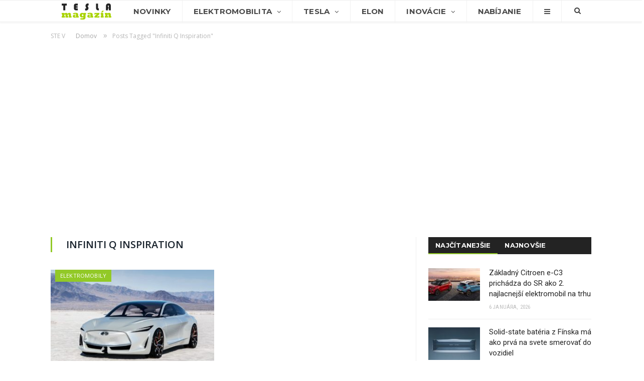

--- FILE ---
content_type: text/html; charset=UTF-8
request_url: https://www.teslamagazin.sk/tag/infiniti-q-inspiration/
body_size: 14769
content:
<!DOCTYPE html> <!--[if IE 8]><html class="ie ie8" lang="sk-SK"> <![endif]--> <!--[if IE 9]><html class="ie ie9" lang="sk-SK"> <![endif]--> <!--[if gt IE 9]><!--><html lang="sk-SK"> <!--<![endif]--><head><meta charset="UTF-8" /><title>Články o: Infiniti Q Inspiration - TeslaMagazin.sk</title><meta name="viewport" content="width=device-width, initial-scale=1" /><link rel="pingback" href="https://www.teslamagazin.sk/xmlrpc.php" /><link rel="shortcut icon" href="https://www.teslamagazin.sk/wp-content/uploads/2019/06/tesla-magazin-favi-1.png" /><link rel="apple-touch-icon-precomposed" href="https://www.teslamagazin.sk/wp-content/uploads/2019/06/tesla-magazin-mobile-favi-1.png" /><meta name="robots" content="index, follow, max-snippet:-1, max-image-preview:large, max-video-preview:-1" /><link rel="canonical" href="https://www.teslamagazin.sk/tag/infiniti-q-inspiration/" /><meta property="og:locale" content="sk_SK" /><meta property="og:type" content="article" /><meta property="og:title" content="Články o: Infiniti Q Inspiration - TeslaMagazin.sk" /><meta property="og:url" content="https://www.teslamagazin.sk/tag/infiniti-q-inspiration/" /><meta property="og:site_name" content="TeslaMagazin.sk" /><meta name="twitter:card" content="summary_large_image" /><meta name="twitter:site" content="@TeslaMagazinSK" /> <script type="application/ld+json" class="yoast-schema-graph">{"@context":"https://schema.org","@graph":[{"@type":"WebSite","@id":"https://www.teslamagazin.sk/#website","url":"https://www.teslamagazin.sk/","name":"TeslaMagazin.sk","description":"Internetov\u00fd magaz\u00edn zo sveta automobilky Tesla - tesla model 3, tesla model s, tesla model x, tesla forum, tesla motors, elektromobily, hybridy, powerwall, elon musk, nikola tesla, tesla automobily, supercharger, gigafactory, solarcity, model y, model p","potentialAction":[{"@type":"SearchAction","target":"https://www.teslamagazin.sk/?s={search_term_string}","query-input":"required name=search_term_string"}],"inLanguage":"sk-SK"},{"@type":"CollectionPage","@id":"https://www.teslamagazin.sk/tag/infiniti-q-inspiration/#webpage","url":"https://www.teslamagazin.sk/tag/infiniti-q-inspiration/","name":"\u010cl\u00e1nky o: Infiniti\u00a0Q Inspiration - TeslaMagazin.sk","isPartOf":{"@id":"https://www.teslamagazin.sk/#website"},"inLanguage":"sk-SK","potentialAction":[{"@type":"ReadAction","target":["https://www.teslamagazin.sk/tag/infiniti-q-inspiration/"]}]}]}</script> <link rel='dns-prefetch' href='//fonts.googleapis.com' /><link rel='dns-prefetch' href='//s.w.org' /><link rel="alternate" type="application/rss+xml" title="RSS kanál: TeslaMagazin.sk &raquo;" href="https://www.teslamagazin.sk/feed/" /><link rel="alternate" type="application/rss+xml" title="RSS kanál komentárov webu TeslaMagazin.sk &raquo;" href="https://www.teslamagazin.sk/comments/feed/" /><link rel="alternate" type="application/rss+xml" title="KRSS kanál tagu TeslaMagazin.sk &raquo; Infiniti Q Inspiration" href="https://www.teslamagazin.sk/tag/infiniti-q-inspiration/feed/" /> <script defer src="[data-uri]"></script> <style type="text/css">img.wp-smiley,
img.emoji {
	display: inline !important;
	border: none !important;
	box-shadow: none !important;
	height: 1em !important;
	width: 1em !important;
	margin: 0 .07em !important;
	vertical-align: -0.1em !important;
	background: none !important;
	padding: 0 !important;
}</style><link rel='stylesheet' id='wp-block-library-css'  href='https://www.teslamagazin.sk/wp-includes/css/dist/block-library/style.min.css' type='text/css' media='all' /><link rel='stylesheet' id='contact-form-7-css'  href='https://www.teslamagazin.sk/wp-content/cache/autoptimize/css/autoptimize_single_a2e915fb21387a23a3578cb1b2b5a724.css' type='text/css' media='all' /><link rel='stylesheet' id='rtsocial-styleSheet-css'  href='https://www.teslamagazin.sk/wp-content/cache/autoptimize/css/autoptimize_single_8344a745c9c28b83156817291580f469.css' type='text/css' media='all' /><link rel='stylesheet' id='wpcm_css_frontend-css'  href='https://www.teslamagazin.sk/wp-content/cache/autoptimize/css/autoptimize_single_4f86269e31bdbc53e1e0a20a4d6938af.css' type='text/css' media='all' /><link rel='stylesheet' id='smartmag-fonts-css'  href='https://fonts.googleapis.com/css?family=Open+Sans:400,400italic,600,700|Roboto:400,500|Roboto+Condensed:400,600&#038;subset' type='text/css' media='all' /><link rel='stylesheet' id='smartmag-core-css'  href='https://www.teslamagazin.sk/wp-content/cache/autoptimize/css/autoptimize_single_0b9cb651ae018c51c8c3c8107fc95f4b.css' type='text/css' media='all' /><link rel='stylesheet' id='smartmag-responsive-css'  href='https://www.teslamagazin.sk/wp-content/cache/autoptimize/css/autoptimize_single_8b4ec8518e7a26e7cf4a702fa8eec757.css' type='text/css' media='all' /><link rel='stylesheet' id='smartmag-font-awesome-css'  href='https://www.teslamagazin.sk/wp-content/themes/smart-mag/css/fontawesome/css/font-awesome.min.css' type='text/css' media='all' /><link rel='stylesheet' id='smartmag-skin-css'  href='https://www.teslamagazin.sk/wp-content/cache/autoptimize/css/autoptimize_single_64a333393f798928b603af16c7e22751.css' type='text/css' media='all' /><link rel='stylesheet' id='custom-css-css'  href='https://www.teslamagazin.sk/?__custom_css=1&#038;ver=5.4.18' type='text/css' media='all' /> <script type='text/javascript' src='https://www.teslamagazin.sk/wp-includes/js/jquery/jquery.js'></script> <script defer type='text/javascript' src='https://www.teslamagazin.sk/wp-includes/js/jquery/jquery-migrate.min.js'></script> <script defer type='text/javascript' src='https://www.teslamagazin.sk/wp-content/plugins/wp-retina-2x/app/picturefill.min.js'></script> <link rel='https://api.w.org/' href='https://www.teslamagazin.sk/wp-json/' /><link rel="EditURI" type="application/rsd+xml" title="RSD" href="https://www.teslamagazin.sk/xmlrpc.php?rsd" /><link rel="wlwmanifest" type="application/wlwmanifest+xml" href="https://www.teslamagazin.sk/wp-includes/wlwmanifest.xml" /><meta name="generator" content="WordPress 5.4.18" /> <script defer src="[data-uri]"></script> <meta name="onesignal" content="wordpress-plugin"/> <script defer src="[data-uri]"></script> <meta name="google-site-verification" content="3pAVNTrTPPUGtxT8YXQE_qTCMvX8Dkdd9OHtQEzP3Mk" /> <!--[if lt IE 9]> <script src="https://www.teslamagazin.sk/wp-content/themes/smart-mag/js/html5.js" type="text/javascript"></script> <![endif]-->  <script defer src="[data-uri]"></script> <noscript><img height="1" width="1" style="display:none"
src="https://www.facebook.com/tr?id=1369006366474524&ev=PageView&noscript=1"
/></noscript></head><body class="archive tag tag-infiniti-q-inspiration tag-137 page-builder right-sidebar full skin-tech has-nav-light has-nav-full has-mobile-head"><div class="main-wrap"><div class="top-bar hidden"><div class="search"><form role="search" action="https://www.teslamagazin.sk/" method="get"> <input type="text" name="s" class="query" value="" placeholder="Hľadať..."/> <button class="search-button" type="submit"><i class="fa fa-search"></i></button></form></div></div><div id="main-head" class="main-head"><div class="wrap"><div class="mobile-head"><div class="menu-icon"><a href="#"><i class="fa fa-bars"></i></a></div><div class="title"> <a href="https://www.teslamagazin.sk/" title="TeslaMagazin.sk" rel="home" class"> <noscript><img src="https://www.teslamagazin.sk/wp-content/uploads/2020/06/tesla-magazin-logo-101.png" class="logo-image" alt="TeslaMagazin.sk" data-at2x="https://www.teslamagazin.sk/wp-content/uploads/2020/06/tesla-magazin-logo-151.png" /></noscript><img src='data:image/svg+xml,%3Csvg%20xmlns=%22http://www.w3.org/2000/svg%22%20viewBox=%220%200%20210%20140%22%3E%3C/svg%3E' data-src="https://www.teslamagazin.sk/wp-content/uploads/2020/06/tesla-magazin-logo-101.png" class="lazyload logo-image" alt="TeslaMagazin.sk" data-at2x="https://www.teslamagazin.sk/wp-content/uploads/2020/06/tesla-magazin-logo-151.png" /> </a></div><div class="search-overlay"> <a href="#" title="Search" class="search-icon"><i class="fa fa-search"></i></a></div></div><header class="centered"><div class="title"> <a href="https://www.teslamagazin.sk/" title="TeslaMagazin.sk" rel="home" class"> <noscript><img src="https://www.teslamagazin.sk/wp-content/uploads/2020/06/tesla-magazin-logo-101.png" class="logo-image" alt="TeslaMagazin.sk" data-at2x="https://www.teslamagazin.sk/wp-content/uploads/2020/06/tesla-magazin-logo-151.png" /></noscript><img src='data:image/svg+xml,%3Csvg%20xmlns=%22http://www.w3.org/2000/svg%22%20viewBox=%220%200%20210%20140%22%3E%3C/svg%3E' data-src="https://www.teslamagazin.sk/wp-content/uploads/2020/06/tesla-magazin-logo-101.png" class="lazyload logo-image" alt="TeslaMagazin.sk" data-at2x="https://www.teslamagazin.sk/wp-content/uploads/2020/06/tesla-magazin-logo-151.png" /> </a></div></header></div><div class="navigation-wrap cf" data-sticky-nav="1" data-sticky-type="smart"><nav class="navigation cf nav-full nav-light has-search"><div class="wrap"><div class="mobile" data-type="off-canvas" data-search="1"> <a href="#" class="selected"> <span class="text">Navigácia</span><span class="current"></span> <i class="hamburger fa fa-bars"></i> </a></div><div class="menu-main-menu-container"><ul id="menu-main-menu" class="menu"><li id="menu-item-1281" class="menu-item menu-item-type-custom menu-item-object-custom menu-item-home menu-item-1281"><a href="https://www.teslamagazin.sk/"><noscript><img src="https://www.teslamagazin.sk/wp-content/uploads/2016/10/tesla-magazin-logo.png"></noscript><img class="lazyload" src='data:image/svg+xml,%3Csvg%20xmlns=%22http://www.w3.org/2000/svg%22%20viewBox=%220%200%20210%20140%22%3E%3C/svg%3E' data-src="https://www.teslamagazin.sk/wp-content/uploads/2016/10/tesla-magazin-logo.png"></a></li><li id="menu-item-3541" class="menu-item menu-item-type-post_type menu-item-object-page menu-item-3541"><a href="https://www.teslamagazin.sk/tesla-novinky/">Novinky</a></li><li id="menu-item-1716" class="menu-item menu-item-type-taxonomy menu-item-object-category menu-item-has-children menu-cat-11 menu-item-1716"><a href="https://www.teslamagazin.sk/category/elektromobilita/">Elektromobilita</a><ul class="sub-menu"><li id="menu-item-7399" class="menu-item menu-item-type-custom menu-item-object-custom menu-item-7399"><a href="https://www.teslamagazin.sk/tag/elektromobilita-na-slovensku/">E-MOBILITA V SR</a></li><li id="menu-item-81411" class="menu-item menu-item-type-taxonomy menu-item-object-category menu-cat-742 menu-item-81411"><a href="https://www.teslamagazin.sk/category/elektromobilita/redakcne-testy/">REDAKČNÉ TESTY</a></li><li id="menu-item-3522" class="menu-item menu-item-type-taxonomy menu-item-object-category menu-cat-25 menu-item-3522"><a href="https://www.teslamagazin.sk/category/elektromobilita/elektromobily/">ELEKTROMOBILY</a></li><li id="menu-item-23342" class="menu-item menu-item-type-custom menu-item-object-custom menu-item-has-children menu-item-23342"><a href="#">AUTOMOBILKY</a><ul class="sub-menu"><li id="menu-item-23344" class="menu-item menu-item-type-custom menu-item-object-custom menu-item-23344"><a href="https://www.teslamagazin.sk/tag/alfa-romeo">ALFA ROMEO</a></li><li id="menu-item-23343" class="menu-item menu-item-type-custom menu-item-object-custom menu-item-23343"><a href="https://www.teslamagazin.sk/tag/audi/">AUDI</a></li><li id="menu-item-23345" class="menu-item menu-item-type-custom menu-item-object-custom menu-item-23345"><a href="https://www.teslamagazin.sk/tag/bmw">BMW</a></li><li id="menu-item-23346" class="menu-item menu-item-type-custom menu-item-object-custom menu-item-23346"><a href="https://www.teslamagazin.sk/tag/citroen">CITROËN</a></li><li id="menu-item-23348" class="menu-item menu-item-type-custom menu-item-object-custom menu-item-23348"><a href="https://www.teslamagazin.sk/tag/ds">DS</a></li><li id="menu-item-23349" class="menu-item menu-item-type-custom menu-item-object-custom menu-item-23349"><a href="http://https://www.teslamagazin.sk/tag/ferrari">FERRARI</a></li><li id="menu-item-23350" class="menu-item menu-item-type-custom menu-item-object-custom menu-item-23350"><a href="https://www.teslamagazin.sk/tag/fiat">FIAT</a></li><li id="menu-item-23351" class="menu-item menu-item-type-custom menu-item-object-custom menu-item-23351"><a href="https://www.teslamagazin.sk/tag/ford">FORD</a></li><li id="menu-item-23352" class="menu-item menu-item-type-custom menu-item-object-custom menu-item-23352"><a href="https://www.teslamagazin.sk/tag/honda">HONDA</a></li><li id="menu-item-23353" class="menu-item menu-item-type-custom menu-item-object-custom menu-item-23353"><a href="https://www.teslamagazin.sk/tag/hyundai">HYUNDAI</a></li><li id="menu-item-23354" class="menu-item menu-item-type-custom menu-item-object-custom menu-item-23354"><a href="https://www.teslamagazin.sk/tag/jaguar">JAGUAR</a></li><li id="menu-item-23355" class="menu-item menu-item-type-custom menu-item-object-custom menu-item-23355"><a href="https://www.teslamagazin.sk/tag/kia">KIA</a></li><li id="menu-item-23356" class="menu-item menu-item-type-custom menu-item-object-custom menu-item-23356"><a href="https://www.teslamagazin.sk/tag/maserati">MASERATI</a></li><li id="menu-item-23357" class="menu-item menu-item-type-custom menu-item-object-custom menu-item-23357"><a href="https://www.teslamagazin.sk/tag/mazda">MAZDA</a></li><li id="menu-item-23358" class="menu-item menu-item-type-custom menu-item-object-custom menu-item-23358"><a href="https://www.teslamagazin.sk/tag/mercedes-benz">MERCEDES-BENZ</a></li><li id="menu-item-23347" class="menu-item menu-item-type-custom menu-item-object-custom menu-item-23347"><a href="https://www.teslamagazin.sk/tag/mini">MINI</a></li><li id="menu-item-23359" class="menu-item menu-item-type-custom menu-item-object-custom menu-item-23359"><a href="https://www.teslamagazin.sk/tag/mitsubishi">MITSUBISHI</a></li><li id="menu-item-23360" class="menu-item menu-item-type-custom menu-item-object-custom menu-item-23360"><a href="https://www.teslamagazin.sk/tag/nissan">NISSAN</a></li><li id="menu-item-23361" class="menu-item menu-item-type-custom menu-item-object-custom menu-item-23361"><a href="https://www.teslamagazin.sk/tag/opel">OPEL</a></li><li id="menu-item-23362" class="menu-item menu-item-type-custom menu-item-object-custom menu-item-23362"><a href="https://www.teslamagazin.sk/tag/peugeot">PEUGEOT</a></li><li id="menu-item-23363" class="menu-item menu-item-type-custom menu-item-object-custom menu-item-23363"><a href="https://www.teslamagazin.sk/tag/porsche">PORSCHE</a></li><li id="menu-item-23364" class="menu-item menu-item-type-custom menu-item-object-custom menu-item-23364"><a href="https://www.teslamagazin.sk/tag/renault">RENAULT</a></li><li id="menu-item-23365" class="menu-item menu-item-type-custom menu-item-object-custom menu-item-23365"><a href="https://www.teslamagazin.sk/tag/seat">SEAT</a></li><li id="menu-item-23367" class="menu-item menu-item-type-custom menu-item-object-custom menu-item-23367"><a href="https://www.teslamagazin.sk/tag/smart">SMART</a></li><li id="menu-item-23368" class="menu-item menu-item-type-custom menu-item-object-custom menu-item-23368"><a href="https://www.teslamagazin.sk/tag/subaru">SUBARU</a></li><li id="menu-item-23369" class="menu-item menu-item-type-custom menu-item-object-custom menu-item-23369"><a href="https://www.teslamagazin.sk/tag/suzuki">SUZUKI</a></li><li id="menu-item-23366" class="menu-item menu-item-type-custom menu-item-object-custom menu-item-23366"><a href="https://www.teslamagazin.sk/tag/skoda">ŠKODA</a></li><li id="menu-item-23370" class="menu-item menu-item-type-custom menu-item-object-custom menu-item-23370"><a href="https://www.teslamagazin.sk/tag/toyota">TOYOTA</a></li><li id="menu-item-23371" class="menu-item menu-item-type-custom menu-item-object-custom menu-item-23371"><a href="https://www.teslamagazin.sk/tag/volkswagen">VOLKSWAGEN</a></li><li id="menu-item-23372" class="menu-item menu-item-type-custom menu-item-object-custom menu-item-23372"><a href="https://www.teslamagazin.sk/tag/volvo">VOLVO</a></li></ul></li><li id="menu-item-70987" class="menu-item menu-item-type-custom menu-item-object-custom menu-item-70987"><a href="https://www.teslamagazin.sk/tag/baterie-do-elektromobilov/">BATÉRIE</a></li><li id="menu-item-6100" class="menu-item menu-item-type-taxonomy menu-item-object-category menu-cat-32 menu-item-6100"><a href="https://www.teslamagazin.sk/category/elektromobilita/nabijacie-stanice-pre-elektromobily/">INFRAŠTRUKTÚRA</a></li><li id="menu-item-23341" class="menu-item menu-item-type-custom menu-item-object-custom menu-item-23341"><a href="https://www.teslamagazin.sk/tag/myty-elektromobility/">MÝTY ELEKTROMOBILITY</a></li><li id="menu-item-23340" class="menu-item menu-item-type-custom menu-item-object-custom menu-item-23340"><a href="https://www.teslamagazin.sk/tag/vyhody-elektromobilov/">VÝHODY ELEKTROMOBILOV</a></li><li id="menu-item-11352" class="menu-item menu-item-type-taxonomy menu-item-object-category menu-cat-30 menu-item-11352"><a href="https://www.teslamagazin.sk/category/elektromobilita/hybridy/">HYBRIDY</a></li><li id="menu-item-6291" class="menu-item menu-item-type-custom menu-item-object-custom menu-item-6291"><a href="https://www.teslamagazin.sk/elektromobil-info-vsetko-co-potrebujete-vediet-o-elektromobiloch/">ELEKTROMOBIL-INFO</a></li><li id="menu-item-9221" class="menu-item menu-item-type-post_type menu-item-object-page menu-item-9221"><a href="https://www.teslamagazin.sk/katalog-elektromobily-hybridy-plug-in-hybridy/">KATALÓG E-ÁUT</a></li></ul></li><li id="menu-item-3353" class="menu-item menu-item-type-taxonomy menu-item-object-category menu-item-has-children menu-cat-20 menu-item-3353"><a href="https://www.teslamagazin.sk/category/tesla-motors/">Tesla</a><ul class="sub-menu"><li id="menu-item-3356" class="menu-item menu-item-type-taxonomy menu-item-object-category menu-cat-17 menu-item-3356"><a href="https://www.teslamagazin.sk/category/tesla-motors/tesla-model-s/">MODEL S</a></li><li id="menu-item-3357" class="menu-item menu-item-type-taxonomy menu-item-object-category menu-cat-19 menu-item-3357"><a href="https://www.teslamagazin.sk/category/tesla-motors/tesla-model-x/">MODEL X</a></li><li id="menu-item-3355" class="menu-item menu-item-type-taxonomy menu-item-object-category menu-cat-14 menu-item-3355"><a href="https://www.teslamagazin.sk/category/tesla-motors/tesla-model-3-novinky/">MODEL 3</a></li><li id="menu-item-9828" class="menu-item menu-item-type-taxonomy menu-item-object-category menu-cat-454 menu-item-9828"><a href="https://www.teslamagazin.sk/category/tesla-motors/tesla-model-y-novinky/">MODEL Y</a></li><li id="menu-item-28834" class="menu-item menu-item-type-taxonomy menu-item-object-category menu-cat-1357 menu-item-28834"><a href="https://www.teslamagazin.sk/category/tesla-motors/tesla-cybertruck/">CYBERTRUCK</a></li><li id="menu-item-6041" class="menu-item menu-item-type-taxonomy menu-item-object-category menu-cat-61 menu-item-6041"><a href="https://www.teslamagazin.sk/category/tesla-motors/tesla-roadster/">ROADSTER</a></li><li id="menu-item-5925" class="menu-item menu-item-type-taxonomy menu-item-object-category menu-cat-54 menu-item-5925"><a href="https://www.teslamagazin.sk/category/tesla-motors/tesla-semi/">SEMI</a></li><li id="menu-item-8714" class="menu-item menu-item-type-custom menu-item-object-custom menu-item-8714"><a href="https://www.teslamagazin.sk/tag/tesla-energy/">TESLA ENERGY</a></li><li id="menu-item-1438" class="menu-item menu-item-type-taxonomy menu-item-object-category menu-cat-16 menu-item-1438"><a href="https://www.teslamagazin.sk/category/tesla-motors/tesla-v-praxi/">TESLA V PRAXI</a></li><li id="menu-item-5211" class="menu-item menu-item-type-taxonomy menu-item-object-category menu-cat-28 menu-item-5211"><a href="https://www.teslamagazin.sk/category/tesla-motors/tesla-gigafactory/">GIGAFACTORY</a></li><li id="menu-item-5212" class="menu-item menu-item-type-taxonomy menu-item-object-category menu-cat-26 menu-item-5212"><a href="https://www.teslamagazin.sk/category/tesla-motors/tesla-autopilot-novinky/">AUTOPILOT</a></li><li id="menu-item-5213" class="menu-item menu-item-type-taxonomy menu-item-object-category menu-cat-27 menu-item-5213"><a href="https://www.teslamagazin.sk/category/tesla-motors/tesla-supercharger-novinky/">SUPERCHARGER</a></li></ul></li><li id="menu-item-10357" class="menu-item menu-item-type-taxonomy menu-item-object-category menu-cat-23 menu-item-10357"><a href="https://www.teslamagazin.sk/category/elon-musk-novinky/">Elon</a></li><li id="menu-item-1278" class="menu-item menu-item-type-taxonomy menu-item-object-category menu-item-has-children menu-cat-10 menu-item-1278"><a href="https://www.teslamagazin.sk/category/technologicke-inovacie/">Inovácie</a><ul class="sub-menu"><li id="menu-item-3544" class="menu-item menu-item-type-taxonomy menu-item-object-category menu-cat-29 menu-item-3544"><a href="https://www.teslamagazin.sk/category/technologicke-inovacie/spacex-novinky/">SPACEX</a></li><li id="menu-item-8756" class="menu-item menu-item-type-custom menu-item-object-custom menu-item-8756"><a href="https://www.teslamagazin.sk/tag/the-boring-company/">THE BORING COMPANY</a></li><li id="menu-item-62395" class="menu-item menu-item-type-custom menu-item-object-custom menu-item-62395"><a href="https://www.teslamagazin.sk/tag/neuralink/">NEURALINK</a></li><li id="menu-item-62394" class="menu-item menu-item-type-taxonomy menu-item-object-category menu-cat-2610 menu-item-62394"><a href="https://www.teslamagazin.sk/category/xai/">xAI</a></li><li id="menu-item-62618" class="menu-item menu-item-type-taxonomy menu-item-object-category menu-cat-2624 menu-item-62618"><a href="https://www.teslamagazin.sk/category/x-com/">X.com</a></li><li id="menu-item-3545" class="menu-item menu-item-type-custom menu-item-object-custom menu-item-3545"><a href="https://www.teslamagazin.sk/tag/hyperloop/">HYPERLOOP</a></li><li id="menu-item-5712" class="menu-item menu-item-type-post_type menu-item-object-post menu-item-5712"><a href="https://www.teslamagazin.sk/nikola-tesla/">NIKOLA TESLA</a></li></ul></li><li id="menu-item-3632" class="menu-item menu-item-type-post_type menu-item-object-page menu-item-3632"><a href="https://www.teslamagazin.sk/nabijanie-elektromobilov/">Nabíjanie</a></li><li id="menu-item-1440" class="menu-item menu-item-type-custom menu-item-object-custom menu-item-has-children menu-item-1440"><a href="#"><i class="fa fa-bars only-icon"></i></a><ul class="sub-menu"><li id="menu-item-9261" class="menu-item menu-item-type-post_type menu-item-object-page menu-item-9261"><a href="https://www.teslamagazin.sk/katalog-elektromobily-hybridy-plug-in-hybridy/">Katalóg elektromobilov</a></li><li id="menu-item-9260" class="menu-item menu-item-type-post_type menu-item-object-page menu-item-9260"><a href="https://www.teslamagazin.sk/teslamagazin-reklama-a-spolupraca/">Reklama a spolupráca</a></li><li id="menu-item-1443" class="menu-item menu-item-type-post_type menu-item-object-page menu-item-1443"><a href="https://www.teslamagazin.sk/o-nas/">O nás</a></li><li id="menu-item-1441" class="menu-item menu-item-type-post_type menu-item-object-page menu-item-1441"><a href="https://www.teslamagazin.sk/kontaktny-formular/">Kontaktný formulár</a></li><li id="menu-item-1445" class="menu-item menu-item-type-custom menu-item-object-custom menu-item-1445"><a href="https://www.facebook.com/TeslaMagazin.sk/">FACEBOOK stránka</a></li></ul></li></ul></div><div class="mobile-menu-container"><ul id="menu-main-menu-1" class="menu mobile-menu"><li class="menu-item menu-item-type-custom menu-item-object-custom menu-item-home menu-item-1281"><a href="https://www.teslamagazin.sk/"><noscript><img src="https://www.teslamagazin.sk/wp-content/uploads/2016/10/tesla-magazin-logo.png"></noscript><img class="lazyload" src='data:image/svg+xml,%3Csvg%20xmlns=%22http://www.w3.org/2000/svg%22%20viewBox=%220%200%20210%20140%22%3E%3C/svg%3E' data-src="https://www.teslamagazin.sk/wp-content/uploads/2016/10/tesla-magazin-logo.png"></a></li><li class="menu-item menu-item-type-post_type menu-item-object-page menu-item-3541"><a href="https://www.teslamagazin.sk/tesla-novinky/">Novinky</a></li><li class="menu-item menu-item-type-taxonomy menu-item-object-category menu-item-has-children menu-cat-11 menu-item-1716"><a href="https://www.teslamagazin.sk/category/elektromobilita/">Elektromobilita</a><ul class="sub-menu"><li class="menu-item menu-item-type-custom menu-item-object-custom menu-item-7399"><a href="https://www.teslamagazin.sk/tag/elektromobilita-na-slovensku/">E-MOBILITA V SR</a></li><li class="menu-item menu-item-type-taxonomy menu-item-object-category menu-cat-742 menu-item-81411"><a href="https://www.teslamagazin.sk/category/elektromobilita/redakcne-testy/">REDAKČNÉ TESTY</a></li><li class="menu-item menu-item-type-taxonomy menu-item-object-category menu-cat-25 menu-item-3522"><a href="https://www.teslamagazin.sk/category/elektromobilita/elektromobily/">ELEKTROMOBILY</a></li><li class="menu-item menu-item-type-custom menu-item-object-custom menu-item-has-children menu-item-23342"><a href="#">AUTOMOBILKY</a><ul class="sub-menu"><li class="menu-item menu-item-type-custom menu-item-object-custom menu-item-23344"><a href="https://www.teslamagazin.sk/tag/alfa-romeo">ALFA ROMEO</a></li><li class="menu-item menu-item-type-custom menu-item-object-custom menu-item-23343"><a href="https://www.teslamagazin.sk/tag/audi/">AUDI</a></li><li class="menu-item menu-item-type-custom menu-item-object-custom menu-item-23345"><a href="https://www.teslamagazin.sk/tag/bmw">BMW</a></li><li class="menu-item menu-item-type-custom menu-item-object-custom menu-item-23346"><a href="https://www.teslamagazin.sk/tag/citroen">CITROËN</a></li><li class="menu-item menu-item-type-custom menu-item-object-custom menu-item-23348"><a href="https://www.teslamagazin.sk/tag/ds">DS</a></li><li class="menu-item menu-item-type-custom menu-item-object-custom menu-item-23349"><a href="http://https://www.teslamagazin.sk/tag/ferrari">FERRARI</a></li><li class="menu-item menu-item-type-custom menu-item-object-custom menu-item-23350"><a href="https://www.teslamagazin.sk/tag/fiat">FIAT</a></li><li class="menu-item menu-item-type-custom menu-item-object-custom menu-item-23351"><a href="https://www.teslamagazin.sk/tag/ford">FORD</a></li><li class="menu-item menu-item-type-custom menu-item-object-custom menu-item-23352"><a href="https://www.teslamagazin.sk/tag/honda">HONDA</a></li><li class="menu-item menu-item-type-custom menu-item-object-custom menu-item-23353"><a href="https://www.teslamagazin.sk/tag/hyundai">HYUNDAI</a></li><li class="menu-item menu-item-type-custom menu-item-object-custom menu-item-23354"><a href="https://www.teslamagazin.sk/tag/jaguar">JAGUAR</a></li><li class="menu-item menu-item-type-custom menu-item-object-custom menu-item-23355"><a href="https://www.teslamagazin.sk/tag/kia">KIA</a></li><li class="menu-item menu-item-type-custom menu-item-object-custom menu-item-23356"><a href="https://www.teslamagazin.sk/tag/maserati">MASERATI</a></li><li class="menu-item menu-item-type-custom menu-item-object-custom menu-item-23357"><a href="https://www.teslamagazin.sk/tag/mazda">MAZDA</a></li><li class="menu-item menu-item-type-custom menu-item-object-custom menu-item-23358"><a href="https://www.teslamagazin.sk/tag/mercedes-benz">MERCEDES-BENZ</a></li><li class="menu-item menu-item-type-custom menu-item-object-custom menu-item-23347"><a href="https://www.teslamagazin.sk/tag/mini">MINI</a></li><li class="menu-item menu-item-type-custom menu-item-object-custom menu-item-23359"><a href="https://www.teslamagazin.sk/tag/mitsubishi">MITSUBISHI</a></li><li class="menu-item menu-item-type-custom menu-item-object-custom menu-item-23360"><a href="https://www.teslamagazin.sk/tag/nissan">NISSAN</a></li><li class="menu-item menu-item-type-custom menu-item-object-custom menu-item-23361"><a href="https://www.teslamagazin.sk/tag/opel">OPEL</a></li><li class="menu-item menu-item-type-custom menu-item-object-custom menu-item-23362"><a href="https://www.teslamagazin.sk/tag/peugeot">PEUGEOT</a></li><li class="menu-item menu-item-type-custom menu-item-object-custom menu-item-23363"><a href="https://www.teslamagazin.sk/tag/porsche">PORSCHE</a></li><li class="menu-item menu-item-type-custom menu-item-object-custom menu-item-23364"><a href="https://www.teslamagazin.sk/tag/renault">RENAULT</a></li><li class="menu-item menu-item-type-custom menu-item-object-custom menu-item-23365"><a href="https://www.teslamagazin.sk/tag/seat">SEAT</a></li><li class="menu-item menu-item-type-custom menu-item-object-custom menu-item-23367"><a href="https://www.teslamagazin.sk/tag/smart">SMART</a></li><li class="menu-item menu-item-type-custom menu-item-object-custom menu-item-23368"><a href="https://www.teslamagazin.sk/tag/subaru">SUBARU</a></li><li class="menu-item menu-item-type-custom menu-item-object-custom menu-item-23369"><a href="https://www.teslamagazin.sk/tag/suzuki">SUZUKI</a></li><li class="menu-item menu-item-type-custom menu-item-object-custom menu-item-23366"><a href="https://www.teslamagazin.sk/tag/skoda">ŠKODA</a></li><li class="menu-item menu-item-type-custom menu-item-object-custom menu-item-23370"><a href="https://www.teslamagazin.sk/tag/toyota">TOYOTA</a></li><li class="menu-item menu-item-type-custom menu-item-object-custom menu-item-23371"><a href="https://www.teslamagazin.sk/tag/volkswagen">VOLKSWAGEN</a></li><li class="menu-item menu-item-type-custom menu-item-object-custom menu-item-23372"><a href="https://www.teslamagazin.sk/tag/volvo">VOLVO</a></li></ul></li><li class="menu-item menu-item-type-custom menu-item-object-custom menu-item-70987"><a href="https://www.teslamagazin.sk/tag/baterie-do-elektromobilov/">BATÉRIE</a></li><li class="menu-item menu-item-type-taxonomy menu-item-object-category menu-cat-32 menu-item-6100"><a href="https://www.teslamagazin.sk/category/elektromobilita/nabijacie-stanice-pre-elektromobily/">INFRAŠTRUKTÚRA</a></li><li class="menu-item menu-item-type-custom menu-item-object-custom menu-item-23341"><a href="https://www.teslamagazin.sk/tag/myty-elektromobility/">MÝTY ELEKTROMOBILITY</a></li><li class="menu-item menu-item-type-custom menu-item-object-custom menu-item-23340"><a href="https://www.teslamagazin.sk/tag/vyhody-elektromobilov/">VÝHODY ELEKTROMOBILOV</a></li><li class="menu-item menu-item-type-taxonomy menu-item-object-category menu-cat-30 menu-item-11352"><a href="https://www.teslamagazin.sk/category/elektromobilita/hybridy/">HYBRIDY</a></li><li class="menu-item menu-item-type-custom menu-item-object-custom menu-item-6291"><a href="https://www.teslamagazin.sk/elektromobil-info-vsetko-co-potrebujete-vediet-o-elektromobiloch/">ELEKTROMOBIL-INFO</a></li><li class="menu-item menu-item-type-post_type menu-item-object-page menu-item-9221"><a href="https://www.teslamagazin.sk/katalog-elektromobily-hybridy-plug-in-hybridy/">KATALÓG E-ÁUT</a></li></ul></li><li class="menu-item menu-item-type-taxonomy menu-item-object-category menu-item-has-children menu-cat-20 menu-item-3353"><a href="https://www.teslamagazin.sk/category/tesla-motors/">Tesla</a><ul class="sub-menu"><li class="menu-item menu-item-type-taxonomy menu-item-object-category menu-cat-17 menu-item-3356"><a href="https://www.teslamagazin.sk/category/tesla-motors/tesla-model-s/">MODEL S</a></li><li class="menu-item menu-item-type-taxonomy menu-item-object-category menu-cat-19 menu-item-3357"><a href="https://www.teslamagazin.sk/category/tesla-motors/tesla-model-x/">MODEL X</a></li><li class="menu-item menu-item-type-taxonomy menu-item-object-category menu-cat-14 menu-item-3355"><a href="https://www.teslamagazin.sk/category/tesla-motors/tesla-model-3-novinky/">MODEL 3</a></li><li class="menu-item menu-item-type-taxonomy menu-item-object-category menu-cat-454 menu-item-9828"><a href="https://www.teslamagazin.sk/category/tesla-motors/tesla-model-y-novinky/">MODEL Y</a></li><li class="menu-item menu-item-type-taxonomy menu-item-object-category menu-cat-1357 menu-item-28834"><a href="https://www.teslamagazin.sk/category/tesla-motors/tesla-cybertruck/">CYBERTRUCK</a></li><li class="menu-item menu-item-type-taxonomy menu-item-object-category menu-cat-61 menu-item-6041"><a href="https://www.teslamagazin.sk/category/tesla-motors/tesla-roadster/">ROADSTER</a></li><li class="menu-item menu-item-type-taxonomy menu-item-object-category menu-cat-54 menu-item-5925"><a href="https://www.teslamagazin.sk/category/tesla-motors/tesla-semi/">SEMI</a></li><li class="menu-item menu-item-type-custom menu-item-object-custom menu-item-8714"><a href="https://www.teslamagazin.sk/tag/tesla-energy/">TESLA ENERGY</a></li><li class="menu-item menu-item-type-taxonomy menu-item-object-category menu-cat-16 menu-item-1438"><a href="https://www.teslamagazin.sk/category/tesla-motors/tesla-v-praxi/">TESLA V PRAXI</a></li><li class="menu-item menu-item-type-taxonomy menu-item-object-category menu-cat-28 menu-item-5211"><a href="https://www.teslamagazin.sk/category/tesla-motors/tesla-gigafactory/">GIGAFACTORY</a></li><li class="menu-item menu-item-type-taxonomy menu-item-object-category menu-cat-26 menu-item-5212"><a href="https://www.teslamagazin.sk/category/tesla-motors/tesla-autopilot-novinky/">AUTOPILOT</a></li><li class="menu-item menu-item-type-taxonomy menu-item-object-category menu-cat-27 menu-item-5213"><a href="https://www.teslamagazin.sk/category/tesla-motors/tesla-supercharger-novinky/">SUPERCHARGER</a></li></ul></li><li class="menu-item menu-item-type-taxonomy menu-item-object-category menu-cat-23 menu-item-10357"><a href="https://www.teslamagazin.sk/category/elon-musk-novinky/">Elon</a></li><li class="menu-item menu-item-type-taxonomy menu-item-object-category menu-item-has-children menu-cat-10 menu-item-1278"><a href="https://www.teslamagazin.sk/category/technologicke-inovacie/">Inovácie</a><ul class="sub-menu"><li class="menu-item menu-item-type-taxonomy menu-item-object-category menu-cat-29 menu-item-3544"><a href="https://www.teslamagazin.sk/category/technologicke-inovacie/spacex-novinky/">SPACEX</a></li><li class="menu-item menu-item-type-custom menu-item-object-custom menu-item-8756"><a href="https://www.teslamagazin.sk/tag/the-boring-company/">THE BORING COMPANY</a></li><li class="menu-item menu-item-type-custom menu-item-object-custom menu-item-62395"><a href="https://www.teslamagazin.sk/tag/neuralink/">NEURALINK</a></li><li class="menu-item menu-item-type-taxonomy menu-item-object-category menu-cat-2610 menu-item-62394"><a href="https://www.teslamagazin.sk/category/xai/">xAI</a></li><li class="menu-item menu-item-type-taxonomy menu-item-object-category menu-cat-2624 menu-item-62618"><a href="https://www.teslamagazin.sk/category/x-com/">X.com</a></li><li class="menu-item menu-item-type-custom menu-item-object-custom menu-item-3545"><a href="https://www.teslamagazin.sk/tag/hyperloop/">HYPERLOOP</a></li><li class="menu-item menu-item-type-post_type menu-item-object-post menu-item-5712"><a href="https://www.teslamagazin.sk/nikola-tesla/">NIKOLA TESLA</a></li></ul></li><li class="menu-item menu-item-type-post_type menu-item-object-page menu-item-3632"><a href="https://www.teslamagazin.sk/nabijanie-elektromobilov/">Nabíjanie</a></li><li class="menu-item menu-item-type-custom menu-item-object-custom menu-item-has-children menu-item-1440"><a href="#"><i class="fa fa-bars only-icon"></i></a><ul class="sub-menu"><li class="menu-item menu-item-type-post_type menu-item-object-page menu-item-9261"><a href="https://www.teslamagazin.sk/katalog-elektromobily-hybridy-plug-in-hybridy/">Katalóg elektromobilov</a></li><li class="menu-item menu-item-type-post_type menu-item-object-page menu-item-9260"><a href="https://www.teslamagazin.sk/teslamagazin-reklama-a-spolupraca/">Reklama a spolupráca</a></li><li class="menu-item menu-item-type-post_type menu-item-object-page menu-item-1443"><a href="https://www.teslamagazin.sk/o-nas/">O nás</a></li><li class="menu-item menu-item-type-post_type menu-item-object-page menu-item-1441"><a href="https://www.teslamagazin.sk/kontaktny-formular/">Kontaktný formulár</a></li><li class="menu-item menu-item-type-custom menu-item-object-custom menu-item-1445"><a href="https://www.facebook.com/TeslaMagazin.sk/">FACEBOOK stránka</a></li></ul></li></ul></div></div></nav><div class="nav-search nav-light-search wrap"><div class="search-overlay"> <a href="#" title="Search" class="search-icon"><i class="fa fa-search"></i></a><div class="search"><form role="search" action="https://www.teslamagazin.sk/" method="get"> <input type="text" name="s" class="query" value="" placeholder="Hľadať..."/> <button class="search-button" type="submit"><i class="fa fa-search"></i></button></form></div></div></div></div></div><div class="breadcrumbs-wrap"><div class="wrap"><div class="breadcrumbs" itemscope itemtype="http://schema.org/BreadcrumbList"><span class="location">ste v</span><span itemprop="itemListElement" itemscope itemtype="http://schema.org/ListItem"><a itemprop="item" href="https://www.teslamagazin.sk/"><span itemprop="name">Domov</span> </a><meta itemprop="position" content="0" /></span><span class="delim">&raquo;</span><span class="current">Posts Tagged "Infiniti Q Inspiration"</span></div></div></div><div class="main wrap cf"><div class="row"><div class="col-8 main-content"><h2 class="main-heading"><strong>Infiniti Q Inspiration</strong></h2><div class="row listing meta-below"><div class="column half"><article class="highlights post-6565 post type-post status-publish format-standard has-post-thumbnail category-elektromobily tag-infiniti tag-infiniti-q-inspiration tag-nissan tag-plany-automobiliek-v-oblasti-elektromobility" itemscope itemtype="http://schema.org/Article"> <span class="cat-title cat-25"><a href="https://www.teslamagazin.sk/category/elektromobilita/elektromobily/" title="Elektromobily">Elektromobily</a></span> <a href="https://www.teslamagazin.sk/infiniti-e-inspiration-concept-plany/" title="Automobilka Infiniti predstavila krásny koncept elektromobilu Q Inspiration a plány v oblasti elektromobility" class="image-link"> <noscript><img width="351" height="221" src="https://www.teslamagazin.sk/wp-content/uploads/2018/01/infiniti-q-inspiration-5-351x221.jpg" class="image wp-post-image" alt="infiniti q inspiration" title="Automobilka Infiniti predstavila krásny koncept elektromobilu Q Inspiration a plány v oblasti elektromobility" itemprop="image" srcset="https://www.teslamagazin.sk/wp-content/uploads/2018/01/infiniti-q-inspiration-5-351x221.jpg 351w, https://www.teslamagazin.sk/wp-content/uploads/2018/01/infiniti-q-inspiration-5-103x65.jpg 103w, https://www.teslamagazin.sk/wp-content/uploads/2018/01/infiniti-q-inspiration-5-343x215.jpg 343w, https://www.teslamagazin.sk/wp-content/uploads/2018/01/infiniti-q-inspiration-5-163x102.jpg 163w, https://www.teslamagazin.sk/wp-content/uploads/2018/01/infiniti-q-inspiration-5-351x221@2x.jpg 702w, https://www.teslamagazin.sk/wp-content/uploads/2018/01/infiniti-q-inspiration-5-103x65@2x.jpg 206w, https://www.teslamagazin.sk/wp-content/uploads/2018/01/infiniti-q-inspiration-5-343x215@2x.jpg 686w, https://www.teslamagazin.sk/wp-content/uploads/2018/01/infiniti-q-inspiration-5-163x102@2x.jpg 326w" sizes="(max-width: 351px) 100vw, 351px" /></noscript><img width="351" height="221" src='data:image/svg+xml,%3Csvg%20xmlns=%22http://www.w3.org/2000/svg%22%20viewBox=%220%200%20351%20221%22%3E%3C/svg%3E' data-src="https://www.teslamagazin.sk/wp-content/uploads/2018/01/infiniti-q-inspiration-5-351x221.jpg" class="lazyload image wp-post-image" alt="infiniti q inspiration" title="Automobilka Infiniti predstavila krásny koncept elektromobilu Q Inspiration a plány v oblasti elektromobility" itemprop="image" data-srcset="https://www.teslamagazin.sk/wp-content/uploads/2018/01/infiniti-q-inspiration-5-351x221.jpg 351w, https://www.teslamagazin.sk/wp-content/uploads/2018/01/infiniti-q-inspiration-5-103x65.jpg 103w, https://www.teslamagazin.sk/wp-content/uploads/2018/01/infiniti-q-inspiration-5-343x215.jpg 343w, https://www.teslamagazin.sk/wp-content/uploads/2018/01/infiniti-q-inspiration-5-163x102.jpg 163w, https://www.teslamagazin.sk/wp-content/uploads/2018/01/infiniti-q-inspiration-5-351x221@2x.jpg 702w, https://www.teslamagazin.sk/wp-content/uploads/2018/01/infiniti-q-inspiration-5-103x65@2x.jpg 206w, https://www.teslamagazin.sk/wp-content/uploads/2018/01/infiniti-q-inspiration-5-343x215@2x.jpg 686w, https://www.teslamagazin.sk/wp-content/uploads/2018/01/infiniti-q-inspiration-5-163x102@2x.jpg 326w" data-sizes="(max-width: 351px) 100vw, 351px" /> </a><h2 itemprop="name headline"><a href="https://www.teslamagazin.sk/infiniti-e-inspiration-concept-plany/" title="Automobilka Infiniti predstavila krásny koncept elektromobilu Q Inspiration a plány v oblasti elektromobility" itemprop="url">Automobilka Infiniti predstavila krásny koncept elektromobilu Q Inspiration a plány v oblasti elektromobility</a></h2><div class="cf listing-meta meta below"> <time datetime="2018-01-18T13:04:19+01:00" itemprop="datePublished" class="meta-item">18 januára, 2018</time></div><div class="excerpt"><p>Prémiová značka Infiniti, ktorá patrí pod japonskú automobilku Nissan, predstavila&hellip;</p></div></article></div></div><div class="main-pagination"></div></div><aside class="col-4 sidebar" data-sticky="1"><div class="theiaStickySidebar"><ul><li id="bunyad-tabbed-recent-widget-7" class="widget tabbed"><ul class="tabs-list"><li class="active"> <a href="#" data-tab="1">Najčítanejšie</a></li><li class=""> <a href="#" data-tab="2">Najnovšie</a></li></ul><div class="tabs-data"><ul class="tab-posts active posts-list" id="recent-tab-1"><li> <a href="https://www.teslamagazin.sk/citroen-e-c3-urban-range-cena-slovensko/"><noscript><img width="103" height="65" src="https://www.teslamagazin.sk/wp-content/uploads/2023/10/citroen-e-c3-e1697556829672-103x65.jpg" class="attachment-post-thumbnail size-post-thumbnail wp-post-image" alt="citroen e-c3" title="Základný Citroen e-C3 prichádza do SR ako 2. najlacnejší elektromobil na trhu" srcset="https://www.teslamagazin.sk/wp-content/uploads/2023/10/citroen-e-c3-e1697556829672-103x65.jpg 103w, https://www.teslamagazin.sk/wp-content/uploads/2023/10/citroen-e-c3-e1697556829672-351x221.jpg 351w, https://www.teslamagazin.sk/wp-content/uploads/2023/10/citroen-e-c3-e1697556829672-343x215.jpg 343w, https://www.teslamagazin.sk/wp-content/uploads/2023/10/citroen-e-c3-e1697556829672-163x102.jpg 163w" sizes="(max-width: 103px) 100vw, 103px" /></noscript><img width="103" height="65" src='data:image/svg+xml,%3Csvg%20xmlns=%22http://www.w3.org/2000/svg%22%20viewBox=%220%200%20103%2065%22%3E%3C/svg%3E' data-src="https://www.teslamagazin.sk/wp-content/uploads/2023/10/citroen-e-c3-e1697556829672-103x65.jpg" class="lazyload attachment-post-thumbnail size-post-thumbnail wp-post-image" alt="citroen e-c3" title="Základný Citroen e-C3 prichádza do SR ako 2. najlacnejší elektromobil na trhu" data-srcset="https://www.teslamagazin.sk/wp-content/uploads/2023/10/citroen-e-c3-e1697556829672-103x65.jpg 103w, https://www.teslamagazin.sk/wp-content/uploads/2023/10/citroen-e-c3-e1697556829672-351x221.jpg 351w, https://www.teslamagazin.sk/wp-content/uploads/2023/10/citroen-e-c3-e1697556829672-343x215.jpg 343w, https://www.teslamagazin.sk/wp-content/uploads/2023/10/citroen-e-c3-e1697556829672-163x102.jpg 163w" data-sizes="(max-width: 103px) 100vw, 103px" /> </a><div class="content"> <a href="https://www.teslamagazin.sk/citroen-e-c3-urban-range-cena-slovensko/" title="Základný Citroen e-C3 prichádza do SR ako 2. najlacnejší elektromobil na trhu"> Základný Citroen e-C3 prichádza do SR ako 2. najlacnejší elektromobil na trhu</a><div class="cf listing-meta meta below"> <time datetime="2026-01-06T17:57:23+01:00" itemprop="datePublished" class="meta-item">6 januára, 2026</time></div></div></li><li> <a href="https://www.teslamagazin.sk/solid-state-bateria-donut-lab/"><noscript><img width="103" height="65" src="https://www.teslamagazin.sk/wp-content/uploads/2026/01/solid-state-baterie-donut-lab-e1767615449525-103x65.jpeg" class="attachment-post-thumbnail size-post-thumbnail wp-post-image" alt="solid-state bateria donut lab" title="Solid-state batéria z Fínska má ako prvá na svete smerovať do vozidiel" srcset="https://www.teslamagazin.sk/wp-content/uploads/2026/01/solid-state-baterie-donut-lab-e1767615449525-103x65.jpeg 103w, https://www.teslamagazin.sk/wp-content/uploads/2026/01/solid-state-baterie-donut-lab-e1767615449525-351x221.jpeg 351w, https://www.teslamagazin.sk/wp-content/uploads/2026/01/solid-state-baterie-donut-lab-e1767615449525-343x215.jpeg 343w, https://www.teslamagazin.sk/wp-content/uploads/2026/01/solid-state-baterie-donut-lab-e1767615449525-163x102.jpeg 163w" sizes="(max-width: 103px) 100vw, 103px" /></noscript><img width="103" height="65" src='data:image/svg+xml,%3Csvg%20xmlns=%22http://www.w3.org/2000/svg%22%20viewBox=%220%200%20103%2065%22%3E%3C/svg%3E' data-src="https://www.teslamagazin.sk/wp-content/uploads/2026/01/solid-state-baterie-donut-lab-e1767615449525-103x65.jpeg" class="lazyload attachment-post-thumbnail size-post-thumbnail wp-post-image" alt="solid-state bateria donut lab" title="Solid-state batéria z Fínska má ako prvá na svete smerovať do vozidiel" data-srcset="https://www.teslamagazin.sk/wp-content/uploads/2026/01/solid-state-baterie-donut-lab-e1767615449525-103x65.jpeg 103w, https://www.teslamagazin.sk/wp-content/uploads/2026/01/solid-state-baterie-donut-lab-e1767615449525-351x221.jpeg 351w, https://www.teslamagazin.sk/wp-content/uploads/2026/01/solid-state-baterie-donut-lab-e1767615449525-343x215.jpeg 343w, https://www.teslamagazin.sk/wp-content/uploads/2026/01/solid-state-baterie-donut-lab-e1767615449525-163x102.jpeg 163w" data-sizes="(max-width: 103px) 100vw, 103px" /> </a><div class="content"> <a href="https://www.teslamagazin.sk/solid-state-bateria-donut-lab/" title="Solid-state batéria z Fínska má ako prvá na svete smerovať do vozidiel"> Solid-state batéria z Fínska má ako prvá na svete smerovať do vozidiel</a><div class="cf listing-meta meta below"> <time datetime="2026-01-05T18:03:12+01:00" itemprop="datePublished" class="meta-item">5 januára, 2026</time></div></div></li><li> <a href="https://www.teslamagazin.sk/deepal-s05-europa-dodavky/"><noscript><img width="103" height="65" src="https://www.teslamagazin.sk/wp-content/uploads/2025/09/deepal-s05-3-e1757949709562-103x65.jpg" class="attachment-post-thumbnail size-post-thumbnail wp-post-image" alt="deepal s05" title="Ďalší čínsky konkurent Škody Enyaq je už na ceste do Európy" srcset="https://www.teslamagazin.sk/wp-content/uploads/2025/09/deepal-s05-3-e1757949709562-103x65.jpg 103w, https://www.teslamagazin.sk/wp-content/uploads/2025/09/deepal-s05-3-e1757949709562-351x221.jpg 351w, https://www.teslamagazin.sk/wp-content/uploads/2025/09/deepal-s05-3-e1757949709562-343x215.jpg 343w, https://www.teslamagazin.sk/wp-content/uploads/2025/09/deepal-s05-3-e1757949709562-163x102.jpg 163w" sizes="(max-width: 103px) 100vw, 103px" /></noscript><img width="103" height="65" src='data:image/svg+xml,%3Csvg%20xmlns=%22http://www.w3.org/2000/svg%22%20viewBox=%220%200%20103%2065%22%3E%3C/svg%3E' data-src="https://www.teslamagazin.sk/wp-content/uploads/2025/09/deepal-s05-3-e1757949709562-103x65.jpg" class="lazyload attachment-post-thumbnail size-post-thumbnail wp-post-image" alt="deepal s05" title="Ďalší čínsky konkurent Škody Enyaq je už na ceste do Európy" data-srcset="https://www.teslamagazin.sk/wp-content/uploads/2025/09/deepal-s05-3-e1757949709562-103x65.jpg 103w, https://www.teslamagazin.sk/wp-content/uploads/2025/09/deepal-s05-3-e1757949709562-351x221.jpg 351w, https://www.teslamagazin.sk/wp-content/uploads/2025/09/deepal-s05-3-e1757949709562-343x215.jpg 343w, https://www.teslamagazin.sk/wp-content/uploads/2025/09/deepal-s05-3-e1757949709562-163x102.jpg 163w" data-sizes="(max-width: 103px) 100vw, 103px" /> </a><div class="content"> <a href="https://www.teslamagazin.sk/deepal-s05-europa-dodavky/" title="Ďalší čínsky konkurent Škody Enyaq je už na ceste do Európy"> Ďalší čínsky konkurent Škody Enyaq je už na ceste do Európy</a><div class="cf listing-meta meta below"> <time datetime="2026-01-03T08:02:08+01:00" itemprop="datePublished" class="meta-item">3 januára, 2026</time></div></div></li><li> <a href="https://www.teslamagazin.sk/sodikove-baterie-catl-masove-nasadenie/"><noscript><img width="103" height="65" src="https://www.teslamagazin.sk/wp-content/uploads/2021/07/sodik-ionove-baterie-catl-1-e1627571435728-103x65.jpg" class="attachment-post-thumbnail size-post-thumbnail wp-post-image" alt="sodik-ionove baterie catl" title="Nábeh novej technológie batérií je na spadnutie. Prinesie lacnejšie elektromobily?" srcset="https://www.teslamagazin.sk/wp-content/uploads/2021/07/sodik-ionove-baterie-catl-1-e1627571435728-103x65.jpg 103w, https://www.teslamagazin.sk/wp-content/uploads/2021/07/sodik-ionove-baterie-catl-1-e1627571435728-351x221.jpg 351w, https://www.teslamagazin.sk/wp-content/uploads/2021/07/sodik-ionove-baterie-catl-1-e1627571435728-343x215.jpg 343w, https://www.teslamagazin.sk/wp-content/uploads/2021/07/sodik-ionove-baterie-catl-1-e1627571435728-163x102.jpg 163w" sizes="(max-width: 103px) 100vw, 103px" /></noscript><img width="103" height="65" src='data:image/svg+xml,%3Csvg%20xmlns=%22http://www.w3.org/2000/svg%22%20viewBox=%220%200%20103%2065%22%3E%3C/svg%3E' data-src="https://www.teslamagazin.sk/wp-content/uploads/2021/07/sodik-ionove-baterie-catl-1-e1627571435728-103x65.jpg" class="lazyload attachment-post-thumbnail size-post-thumbnail wp-post-image" alt="sodik-ionove baterie catl" title="Nábeh novej technológie batérií je na spadnutie. Prinesie lacnejšie elektromobily?" data-srcset="https://www.teslamagazin.sk/wp-content/uploads/2021/07/sodik-ionove-baterie-catl-1-e1627571435728-103x65.jpg 103w, https://www.teslamagazin.sk/wp-content/uploads/2021/07/sodik-ionove-baterie-catl-1-e1627571435728-351x221.jpg 351w, https://www.teslamagazin.sk/wp-content/uploads/2021/07/sodik-ionove-baterie-catl-1-e1627571435728-343x215.jpg 343w, https://www.teslamagazin.sk/wp-content/uploads/2021/07/sodik-ionove-baterie-catl-1-e1627571435728-163x102.jpg 163w" data-sizes="(max-width: 103px) 100vw, 103px" /> </a><div class="content"> <a href="https://www.teslamagazin.sk/sodikove-baterie-catl-masove-nasadenie/" title="Nábeh novej technológie batérií je na spadnutie. Prinesie lacnejšie elektromobily?"> Nábeh novej technológie batérií je na spadnutie. Prinesie lacnejšie elektromobily?</a><div class="cf listing-meta meta below"> <time datetime="2026-01-01T18:16:18+01:00" itemprop="datePublished" class="meta-item">1 januára, 2026</time></div></div></li><li> <a href="https://www.teslamagazin.sk/test-dojazd-nabijanie-spotreba-elektromobily-mraz/"><noscript><img width="103" height="65" src="https://www.teslamagazin.sk/wp-content/uploads/2025/12/test-dojazd-nabijanie-spotreba-elektromobily-mraz-103x65.jpg" class="attachment-post-thumbnail size-post-thumbnail wp-post-image" alt="test dojazd nabijanie potreba elektromobily mraz" title="Číňania otestovali dojazd, nabíjanie či spotrebu 31 elektromobilov v mrazivých podmienkach" srcset="https://www.teslamagazin.sk/wp-content/uploads/2025/12/test-dojazd-nabijanie-spotreba-elektromobily-mraz-103x65.jpg 103w, https://www.teslamagazin.sk/wp-content/uploads/2025/12/test-dojazd-nabijanie-spotreba-elektromobily-mraz-351x221.jpg 351w, https://www.teslamagazin.sk/wp-content/uploads/2025/12/test-dojazd-nabijanie-spotreba-elektromobily-mraz-343x215.jpg 343w, https://www.teslamagazin.sk/wp-content/uploads/2025/12/test-dojazd-nabijanie-spotreba-elektromobily-mraz-163x102.jpg 163w" sizes="(max-width: 103px) 100vw, 103px" /></noscript><img width="103" height="65" src='data:image/svg+xml,%3Csvg%20xmlns=%22http://www.w3.org/2000/svg%22%20viewBox=%220%200%20103%2065%22%3E%3C/svg%3E' data-src="https://www.teslamagazin.sk/wp-content/uploads/2025/12/test-dojazd-nabijanie-spotreba-elektromobily-mraz-103x65.jpg" class="lazyload attachment-post-thumbnail size-post-thumbnail wp-post-image" alt="test dojazd nabijanie potreba elektromobily mraz" title="Číňania otestovali dojazd, nabíjanie či spotrebu 31 elektromobilov v mrazivých podmienkach" data-srcset="https://www.teslamagazin.sk/wp-content/uploads/2025/12/test-dojazd-nabijanie-spotreba-elektromobily-mraz-103x65.jpg 103w, https://www.teslamagazin.sk/wp-content/uploads/2025/12/test-dojazd-nabijanie-spotreba-elektromobily-mraz-351x221.jpg 351w, https://www.teslamagazin.sk/wp-content/uploads/2025/12/test-dojazd-nabijanie-spotreba-elektromobily-mraz-343x215.jpg 343w, https://www.teslamagazin.sk/wp-content/uploads/2025/12/test-dojazd-nabijanie-spotreba-elektromobily-mraz-163x102.jpg 163w" data-sizes="(max-width: 103px) 100vw, 103px" /> </a><div class="content"> <a href="https://www.teslamagazin.sk/test-dojazd-nabijanie-spotreba-elektromobily-mraz/" title="Číňania otestovali dojazd, nabíjanie či spotrebu 31 elektromobilov v mrazivých podmienkach"> Číňania otestovali dojazd, nabíjanie či spotrebu 31 elektromobilov v mrazivých podmienkach</a><div class="cf listing-meta meta below"> <time datetime="2025-12-29T08:03:22+01:00" itemprop="datePublished" class="meta-item">29 decembra, 2025</time></div></div></li></ul><ul class="tab-posts  posts-list" id="recent-tab-2"><li> <a href="https://www.teslamagazin.sk/test-kia-ev4/"><noscript><img width="103" height="65" src="https://www.teslamagazin.sk/wp-content/uploads/2026/01/kia-ev4-e1768646502995-103x65.jpg" class="attachment-post-thumbnail size-post-thumbnail wp-post-image" alt="kia ev4" title="TEST Kie EV4: Aký je tento elektro-hatchback &#8222;Made in Slovakia&#8220;?" srcset="https://www.teslamagazin.sk/wp-content/uploads/2026/01/kia-ev4-e1768646502995-103x65.jpg 103w, https://www.teslamagazin.sk/wp-content/uploads/2026/01/kia-ev4-e1768646502995-351x221.jpg 351w, https://www.teslamagazin.sk/wp-content/uploads/2026/01/kia-ev4-e1768646502995-343x215.jpg 343w, https://www.teslamagazin.sk/wp-content/uploads/2026/01/kia-ev4-e1768646502995-163x102.jpg 163w" sizes="(max-width: 103px) 100vw, 103px" /></noscript><img width="103" height="65" src='data:image/svg+xml,%3Csvg%20xmlns=%22http://www.w3.org/2000/svg%22%20viewBox=%220%200%20103%2065%22%3E%3C/svg%3E' data-src="https://www.teslamagazin.sk/wp-content/uploads/2026/01/kia-ev4-e1768646502995-103x65.jpg" class="lazyload attachment-post-thumbnail size-post-thumbnail wp-post-image" alt="kia ev4" title="TEST Kie EV4: Aký je tento elektro-hatchback &#8222;Made in Slovakia&#8220;?" data-srcset="https://www.teslamagazin.sk/wp-content/uploads/2026/01/kia-ev4-e1768646502995-103x65.jpg 103w, https://www.teslamagazin.sk/wp-content/uploads/2026/01/kia-ev4-e1768646502995-351x221.jpg 351w, https://www.teslamagazin.sk/wp-content/uploads/2026/01/kia-ev4-e1768646502995-343x215.jpg 343w, https://www.teslamagazin.sk/wp-content/uploads/2026/01/kia-ev4-e1768646502995-163x102.jpg 163w" data-sizes="(max-width: 103px) 100vw, 103px" /> </a><div class="content"> <a href="https://www.teslamagazin.sk/test-kia-ev4/" title="TEST Kie EV4: Aký je tento elektro-hatchback &#8222;Made in Slovakia&#8220;?"> TEST Kie EV4: Aký je tento elektro-hatchback &#8222;Made in Slovakia&#8220;?</a><div class="cf listing-meta meta below"> <time datetime="2026-01-17T08:16:14+01:00" itemprop="datePublished" class="meta-item">17 januára, 2026</time></div></div></li><li> <a href="https://www.teslamagazin.sk/hyundai-ioniq-6-cena-slovensko-2026/"><noscript><img width="103" height="65" src="https://www.teslamagazin.sk/wp-content/uploads/2026/01/hyundai-ioniq-6-1-103x65.jpg" class="attachment-post-thumbnail size-post-thumbnail wp-post-image" alt="hyundai ioniq 6" title="Modernizovaný Hyundai Ioniq 6 je možné objednať už aj v SR. Aké sú ceny?" srcset="https://www.teslamagazin.sk/wp-content/uploads/2026/01/hyundai-ioniq-6-1-103x65.jpg 103w, https://www.teslamagazin.sk/wp-content/uploads/2026/01/hyundai-ioniq-6-1-351x221.jpg 351w, https://www.teslamagazin.sk/wp-content/uploads/2026/01/hyundai-ioniq-6-1-343x215.jpg 343w, https://www.teslamagazin.sk/wp-content/uploads/2026/01/hyundai-ioniq-6-1-163x102.jpg 163w" sizes="(max-width: 103px) 100vw, 103px" /></noscript><img width="103" height="65" src='data:image/svg+xml,%3Csvg%20xmlns=%22http://www.w3.org/2000/svg%22%20viewBox=%220%200%20103%2065%22%3E%3C/svg%3E' data-src="https://www.teslamagazin.sk/wp-content/uploads/2026/01/hyundai-ioniq-6-1-103x65.jpg" class="lazyload attachment-post-thumbnail size-post-thumbnail wp-post-image" alt="hyundai ioniq 6" title="Modernizovaný Hyundai Ioniq 6 je možné objednať už aj v SR. Aké sú ceny?" data-srcset="https://www.teslamagazin.sk/wp-content/uploads/2026/01/hyundai-ioniq-6-1-103x65.jpg 103w, https://www.teslamagazin.sk/wp-content/uploads/2026/01/hyundai-ioniq-6-1-351x221.jpg 351w, https://www.teslamagazin.sk/wp-content/uploads/2026/01/hyundai-ioniq-6-1-343x215.jpg 343w, https://www.teslamagazin.sk/wp-content/uploads/2026/01/hyundai-ioniq-6-1-163x102.jpg 163w" data-sizes="(max-width: 103px) 100vw, 103px" /> </a><div class="content"> <a href="https://www.teslamagazin.sk/hyundai-ioniq-6-cena-slovensko-2026/" title="Modernizovaný Hyundai Ioniq 6 je možné objednať už aj v SR. Aké sú ceny?"> Modernizovaný Hyundai Ioniq 6 je možné objednať už aj v SR. Aké sú ceny?</a><div class="cf listing-meta meta below"> <time datetime="2026-01-16T13:53:58+01:00" itemprop="datePublished" class="meta-item">16 januára, 2026</time></div></div></li><li> <a href="https://www.teslamagazin.sk/tesla-vstup-na-slovensky-trh/"><noscript><img width="103" height="65" src="https://www.teslamagazin.sk/wp-content/uploads/2026/01/tesla-slovensko-e1768550465259-103x65.jpeg" class="attachment-post-thumbnail size-post-thumbnail wp-post-image" alt="tesla slovensko" title="Tesla je na Slovensku! Dnes oficiálne vstupuje na náš trh" srcset="https://www.teslamagazin.sk/wp-content/uploads/2026/01/tesla-slovensko-e1768550465259-103x65.jpeg 103w, https://www.teslamagazin.sk/wp-content/uploads/2026/01/tesla-slovensko-e1768550465259-351x221.jpeg 351w, https://www.teslamagazin.sk/wp-content/uploads/2026/01/tesla-slovensko-e1768550465259-343x215.jpeg 343w, https://www.teslamagazin.sk/wp-content/uploads/2026/01/tesla-slovensko-e1768550465259-163x102.jpeg 163w" sizes="(max-width: 103px) 100vw, 103px" /></noscript><img width="103" height="65" src='data:image/svg+xml,%3Csvg%20xmlns=%22http://www.w3.org/2000/svg%22%20viewBox=%220%200%20103%2065%22%3E%3C/svg%3E' data-src="https://www.teslamagazin.sk/wp-content/uploads/2026/01/tesla-slovensko-e1768550465259-103x65.jpeg" class="lazyload attachment-post-thumbnail size-post-thumbnail wp-post-image" alt="tesla slovensko" title="Tesla je na Slovensku! Dnes oficiálne vstupuje na náš trh" data-srcset="https://www.teslamagazin.sk/wp-content/uploads/2026/01/tesla-slovensko-e1768550465259-103x65.jpeg 103w, https://www.teslamagazin.sk/wp-content/uploads/2026/01/tesla-slovensko-e1768550465259-351x221.jpeg 351w, https://www.teslamagazin.sk/wp-content/uploads/2026/01/tesla-slovensko-e1768550465259-343x215.jpeg 343w, https://www.teslamagazin.sk/wp-content/uploads/2026/01/tesla-slovensko-e1768550465259-163x102.jpeg 163w" data-sizes="(max-width: 103px) 100vw, 103px" /> </a><div class="content"> <a href="https://www.teslamagazin.sk/tesla-vstup-na-slovensky-trh/" title="Tesla je na Slovensku! Dnes oficiálne vstupuje na náš trh"> Tesla je na Slovensku! Dnes oficiálne vstupuje na náš trh</a><div class="cf listing-meta meta below"> <time datetime="2026-01-16T09:20:57+01:00" itemprop="datePublished" class="meta-item">16 januára, 2026</time></div></div></li><li> <a href="https://www.teslamagazin.sk/peugeot-e-408-facelift-2026/"><noscript><img width="103" height="65" src="https://www.teslamagazin.sk/wp-content/uploads/2026/01/peugeot-e-408-facelift-2026-2-e1768496075473-103x65.jpg" class="attachment-post-thumbnail size-post-thumbnail wp-post-image" alt="peugeot e-408" title="Peugeot e-408 prešiel faceliftom. Čo to prinieslo?" srcset="https://www.teslamagazin.sk/wp-content/uploads/2026/01/peugeot-e-408-facelift-2026-2-e1768496075473-103x65.jpg 103w, https://www.teslamagazin.sk/wp-content/uploads/2026/01/peugeot-e-408-facelift-2026-2-e1768496075473-351x221.jpg 351w, https://www.teslamagazin.sk/wp-content/uploads/2026/01/peugeot-e-408-facelift-2026-2-e1768496075473-343x215.jpg 343w, https://www.teslamagazin.sk/wp-content/uploads/2026/01/peugeot-e-408-facelift-2026-2-e1768496075473-163x102.jpg 163w" sizes="(max-width: 103px) 100vw, 103px" /></noscript><img width="103" height="65" src='data:image/svg+xml,%3Csvg%20xmlns=%22http://www.w3.org/2000/svg%22%20viewBox=%220%200%20103%2065%22%3E%3C/svg%3E' data-src="https://www.teslamagazin.sk/wp-content/uploads/2026/01/peugeot-e-408-facelift-2026-2-e1768496075473-103x65.jpg" class="lazyload attachment-post-thumbnail size-post-thumbnail wp-post-image" alt="peugeot e-408" title="Peugeot e-408 prešiel faceliftom. Čo to prinieslo?" data-srcset="https://www.teslamagazin.sk/wp-content/uploads/2026/01/peugeot-e-408-facelift-2026-2-e1768496075473-103x65.jpg 103w, https://www.teslamagazin.sk/wp-content/uploads/2026/01/peugeot-e-408-facelift-2026-2-e1768496075473-351x221.jpg 351w, https://www.teslamagazin.sk/wp-content/uploads/2026/01/peugeot-e-408-facelift-2026-2-e1768496075473-343x215.jpg 343w, https://www.teslamagazin.sk/wp-content/uploads/2026/01/peugeot-e-408-facelift-2026-2-e1768496075473-163x102.jpg 163w" data-sizes="(max-width: 103px) 100vw, 103px" /> </a><div class="content"> <a href="https://www.teslamagazin.sk/peugeot-e-408-facelift-2026/" title="Peugeot e-408 prešiel faceliftom. Čo to prinieslo?"> Peugeot e-408 prešiel faceliftom. Čo to prinieslo?</a><div class="cf listing-meta meta below"> <time datetime="2026-01-15T18:07:52+01:00" itemprop="datePublished" class="meta-item">15 januára, 2026</time></div></div></li><li> <a href="https://www.teslamagazin.sk/najbezpecnejsie-auta-euro-ncap-2025-elektromobily/"><noscript><img width="103" height="65" src="https://www.teslamagazin.sk/wp-content/uploads/2026/01/najbezpecnejsie-auta-euro-ncap-2025-e1768475425713-103x65.jpg" class="attachment-post-thumbnail size-post-thumbnail wp-post-image" alt="najbezpecnejsie auta euro ncap" title="Všetky kategórie najbezpečnejších áut Euro NCAP vyhrali elektrické modely" srcset="https://www.teslamagazin.sk/wp-content/uploads/2026/01/najbezpecnejsie-auta-euro-ncap-2025-e1768475425713-103x65.jpg 103w, https://www.teslamagazin.sk/wp-content/uploads/2026/01/najbezpecnejsie-auta-euro-ncap-2025-e1768475425713-351x221.jpg 351w, https://www.teslamagazin.sk/wp-content/uploads/2026/01/najbezpecnejsie-auta-euro-ncap-2025-e1768475425713-343x215.jpg 343w, https://www.teslamagazin.sk/wp-content/uploads/2026/01/najbezpecnejsie-auta-euro-ncap-2025-e1768475425713-163x102.jpg 163w" sizes="(max-width: 103px) 100vw, 103px" /></noscript><img width="103" height="65" src='data:image/svg+xml,%3Csvg%20xmlns=%22http://www.w3.org/2000/svg%22%20viewBox=%220%200%20103%2065%22%3E%3C/svg%3E' data-src="https://www.teslamagazin.sk/wp-content/uploads/2026/01/najbezpecnejsie-auta-euro-ncap-2025-e1768475425713-103x65.jpg" class="lazyload attachment-post-thumbnail size-post-thumbnail wp-post-image" alt="najbezpecnejsie auta euro ncap" title="Všetky kategórie najbezpečnejších áut Euro NCAP vyhrali elektrické modely" data-srcset="https://www.teslamagazin.sk/wp-content/uploads/2026/01/najbezpecnejsie-auta-euro-ncap-2025-e1768475425713-103x65.jpg 103w, https://www.teslamagazin.sk/wp-content/uploads/2026/01/najbezpecnejsie-auta-euro-ncap-2025-e1768475425713-351x221.jpg 351w, https://www.teslamagazin.sk/wp-content/uploads/2026/01/najbezpecnejsie-auta-euro-ncap-2025-e1768475425713-343x215.jpg 343w, https://www.teslamagazin.sk/wp-content/uploads/2026/01/najbezpecnejsie-auta-euro-ncap-2025-e1768475425713-163x102.jpg 163w" data-sizes="(max-width: 103px) 100vw, 103px" /> </a><div class="content"> <a href="https://www.teslamagazin.sk/najbezpecnejsie-auta-euro-ncap-2025-elektromobily/" title="Všetky kategórie najbezpečnejších áut Euro NCAP vyhrali elektrické modely"> Všetky kategórie najbezpečnejších áut Euro NCAP vyhrali elektrické modely</a><div class="cf listing-meta meta below"> <time datetime="2026-01-15T12:33:54+01:00" itemprop="datePublished" class="meta-item">15 januára, 2026</time></div></div></li></ul></div></li><li id="bunyad_ads_widget-44" class="widget code-widget"><div class="a-widget"> <script async src="//pagead2.googlesyndication.com/pagead/js/adsbygoogle.js"></script>  <ins class="adsbygoogle"
 style="display:inline-block;width:300px;height:600px"
 data-ad-client="ca-pub-2896573691331296"
 data-ad-slot="1658363195"></ins> <script>(adsbygoogle = window.adsbygoogle || []).push({});</script> </div></li><li id="bunyad_ads_widget-42" class="widget code-widget"><div class="a-widget"> <script async src="//pagead2.googlesyndication.com/pagead/js/adsbygoogle.js"></script>  <ins class="adsbygoogle"
 style="display:inline-block;width:336px;height:280px"
 data-ad-client="ca-pub-2896573691331296"
 data-ad-slot="9351542690"></ins> <script>(adsbygoogle = window.adsbygoogle || []).push({});</script> </div></li></ul></div></aside></div></div><footer class="main-footer"><div class="wrap"><ul class="widgets row cf"><li class="widget col-4 widget_text"><h3 class="widgettitle">Web-info</h3><div class="textwidget"><div class="textwidget"><ul><li style="text-align: center;"><a href="https://www.teslamagazin.sk/kontaktny-formular/">KONTAKT</a><a href="https://www.teslamagazin.sk/o-nas/"> / O NÁS</a><a href="https://www.teslamagazin.sk/teslamagazin-reklama-a-spolupraca/"> / REKLAMA A SPOLUPRÁCA</a></li><li style="text-align: center;"><a href="https://www.teslamagazin.sk/podmienky-pouzivania/">POUŽÍVANIE</a><a href="https://www.teslamagazin.sk/ochrana-osobnych-udajov/"> / OSOBNÉ ÚDAJE</a></li><li style="text-align: center;"><a href="https://www.teslamagazin.sk/hladame-kolegov-redaktorov/"><span style="color: #ff0000;">HĽADÁME REDAKTOROV!</span></a></li></ul></div></div></li><li class="widget col-4 widget_text"><h3 class="widgettitle">Lajkni a budeš v obraze</h3><div class="textwidget"><a href="https://www.facebook.com/TeslaMagazin.sk" target="_blank" rel="noopener noreferrer"><noscript><img class="aligncenter wp-image-49308 size-full" src="https://www.teslamagazin.sk/wp-content/uploads/2021/11/teslamagazin.sk-facebook-300px-1-e1637005732367.jpg" alt="" width="298" height="126" /></noscript><img class="lazyload aligncenter wp-image-49308 size-full" src='data:image/svg+xml,%3Csvg%20xmlns=%22http://www.w3.org/2000/svg%22%20viewBox=%220%200%20298%20126%22%3E%3C/svg%3E' data-src="https://www.teslamagazin.sk/wp-content/uploads/2021/11/teslamagazin.sk-facebook-300px-1-e1637005732367.jpg" alt="" width="298" height="126" /></a></div></li><li class="widget col-4 widget_text"><h3 class="widgettitle">Podrobnosti</h3><div class="textwidget"><div class="textwidget"><ul><li style="text-align: center;"><a href="https://www.teslamagazin.sk/tesla-model-s/">MODEL S</a><a href="https://www.teslamagazin.sk/tesla-model-x/"> / MODEL X</a></a><a href="https://www.teslamagazin.sk/tesla-model-3/"> / MODEL 3</a></li><li style="text-align: center;"><a href="https://www.teslamagazin.sk/tesla-model-y/">MODEL Y</a><a href="https://www.teslamagazin.sk/tesla-roadster"> / ROADSTER</a><a href="https://www.teslamagazin.sk/tesla-semi/"> / SEMI</a></li><li style="text-align: center;"><a href="https://www.teslamagazin.sk/katalog-elektromobily-hybridy-plug-in-hybridy/">KATALÓG E-ÁUT</a><a href="https://www.teslamagazin.sk/nabijacie-stanice/"> / NABÍJACIE STANICE</a><a href="https://www.teslamagazin.sk/nabijanie-elektromobilov-tesla"> / NABÍJANIE</a></li><li style="text-align: center;"><a href="https://www.teslamagazin.sk/tesla-motors/">TESLA INC.</a><a href="https://www.teslamagazin.sk/faq-tesla-motors-elektromobilita/"> / FAQ</a><a href="https://www.teslamagazin.sk/gigafactory/"> / GIGAFACTORY</a></li><li style="text-align: center;"><a href="https://www.teslamagazin.sk/elon-musk/">ELON MUSK</a><a href="https://www.teslamagazin.sk/nikola-tesla"> / NIKOLA TESLA</a></li></ul></div></li></ul></div><div class="lower-foot"><div class="wrap"><div class="widgets"><div class="textwidget">Copyright &copy; 2016 - 2026 TeslaMagazin.sk
&nbsp;
&nbsp;<ul class="social-icons cf"><li><a href="https://www.facebook.com/TeslaMagazin.sk/" class="icon fa fa-facebook" title="Facebook"><span class="visuallyhidden">Facebook</span></a></li><li><a href="https://www.youtube.com/channel/UCrkwSo2tvh0Z1PPSCi3J5dA?sub_confirmation=1" class="icon fa fa-youtube" title="Youtube"><span class="visuallyhidden">Youtube</span></a></li><li><a href="https://www.instagram.com/teslamagazin.sk/" class="icon fa fa-instagram" title="Instagram"><span class="visuallyhidden">Instagram</span></a></li><li><a href="https://twitter.com/TeslaMagazinSK" class="icon fa fa-twitter" title="Twitter"><span class="visuallyhidden">Twitter</span></a></li><li><a href="/?feed=rss2" class="icon fa fa-rss" title="RSS"><span class="visuallyhidden">RSS</span></a></li></ul></div></div></div></div></footer></div> <!--[if lte IE 7]><style type="text/css">.rtsocial-container-align-center #rtsocial-fb-vertical, .rtsocial-container-align-center #rtsocial-twitter-vertical, .rtsocial-container-align-none #rtsocial-fb-vertical, #btowp_img, #btowp_title, .rtsocial-container-align-center #rtsocial-twitter-horizontal, .rtsocial-container-align-center #rtsocial-fb-horizontal, .rtsocial-fb-like-dark, .rtsocial-fb-like-light, .rtsocial-fb-recommend-light, .rtsocial-fb-recommend-dark, .rt-social-connect a {
					*display: inline;
			}

			#rtsocial-twitter-vertical {
					max-width: 58px;
			}

			#rtsocial-fb-vertical {
					max-width: 96px;
			}</style><![endif]--> <noscript><style>.lazyload{display:none;}</style></noscript><script data-noptimize="1">window.lazySizesConfig=window.lazySizesConfig||{};window.lazySizesConfig.loadMode=1;</script><script defer data-noptimize="1" src='https://www.teslamagazin.sk/wp-content/plugins/autoptimize/classes/external/js/lazysizes.min.js?ao_version=3.1.14'></script><script defer src="[data-uri]"></script> <script defer type='text/javascript' src='https://www.teslamagazin.sk/wp-content/cache/autoptimize/js/autoptimize_single_f89263c0c2f24398a1df52eead69f5f8.js'></script> <script defer src="[data-uri]"></script> <script defer type='text/javascript' src='https://www.teslamagazin.sk/wp-content/cache/autoptimize/js/autoptimize_single_34ace28b5d13c3653719f1dbe4b45735.js'></script> <script defer type='text/javascript' src='https://www.teslamagazin.sk/wp-content/plugins/wp-performance-score-booster/assets/js/preloader.min.js'></script> <script defer src="[data-uri]"></script> <script defer type='text/javascript' src='https://www.teslamagazin.sk/wp-content/cache/autoptimize/js/autoptimize_single_8b30b425b18629df97d9b0ed4977dfdc.js'></script> <script defer type='text/javascript' src='https://www.teslamagazin.sk/wp-content/themes/smart-mag/js/jquery.flexslider-min.js'></script> <script defer type='text/javascript' src='https://www.teslamagazin.sk/wp-content/themes/smart-mag/js/jquery.sticky-sidebar.min.js'></script> <script defer type='text/javascript' src='https://www.teslamagazin.sk/wp-includes/js/wp-embed.min.js'></script> <script defer type='text/javascript' src='https://cdn.onesignal.com/sdks/web/v16/OneSignalSDK.page.js'></script> <script async src="//pagead2.googlesyndication.com/pagead/js/adsbygoogle.js"></script> <script>(adsbygoogle = window.adsbygoogle || []).push({
          google_ad_client: "ca-pub-2896573691331296",
          enable_page_level_ads: true
     });</script>  <script defer src="https://www.googletagmanager.com/gtag/js?id=UA-85726278-1"></script> <script defer src="[data-uri]"></script> </body></html>

--- FILE ---
content_type: text/html; charset=utf-8
request_url: https://www.google.com/recaptcha/api2/aframe
body_size: 267
content:
<!DOCTYPE HTML><html><head><meta http-equiv="content-type" content="text/html; charset=UTF-8"></head><body><script nonce="4OLzf5rBGleIOgXhjpIqIQ">/** Anti-fraud and anti-abuse applications only. See google.com/recaptcha */ try{var clients={'sodar':'https://pagead2.googlesyndication.com/pagead/sodar?'};window.addEventListener("message",function(a){try{if(a.source===window.parent){var b=JSON.parse(a.data);var c=clients[b['id']];if(c){var d=document.createElement('img');d.src=c+b['params']+'&rc='+(localStorage.getItem("rc::a")?sessionStorage.getItem("rc::b"):"");window.document.body.appendChild(d);sessionStorage.setItem("rc::e",parseInt(sessionStorage.getItem("rc::e")||0)+1);localStorage.setItem("rc::h",'1768718272005');}}}catch(b){}});window.parent.postMessage("_grecaptcha_ready", "*");}catch(b){}</script></body></html>